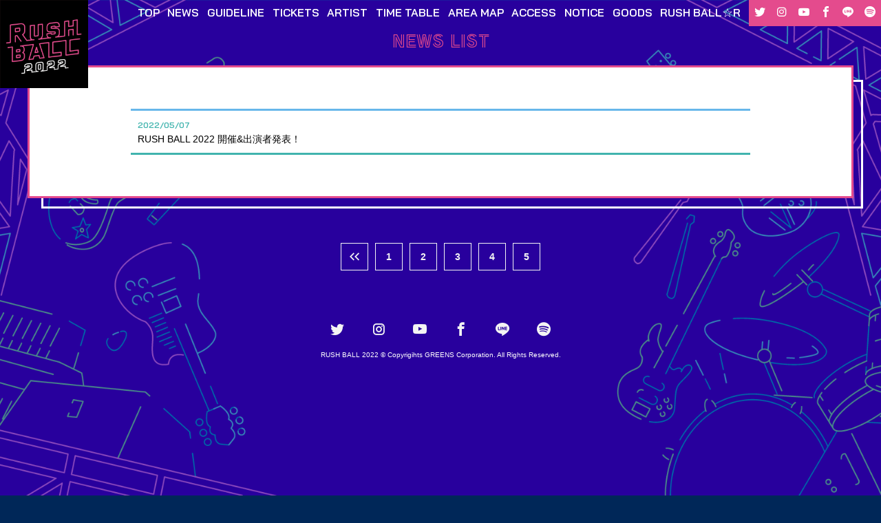

--- FILE ---
content_type: text/html
request_url: https://www.rushball.com/2022/news/index_5.html
body_size: 6170
content:
<!DOCTYPE html>
<html lang="ja">
<head>
  <meta charset="utf-8">
  <meta name="viewport" content="width=device-width, initial-scale=1">
  <title>NEWS | RUSH BALL 2022</title>
  
<meta name="keywords" content="RUSH BALL,ラッシュボール">
<meta name="description" content="RUSH BALL 2022">
<meta property="og:type" content="website">
<meta property="og:title" content="RUSH BALL 2022">
<meta property="og:url" content="http://www.rushball.com/">
<meta property="og:site_name" content="RUSH BALL 2022">
<meta property="og:image" content="http://www.rushball.com/fav/favicon.png">
<link rel="stylesheet" href="/2022/common/css/reset.css" media="all">
<link rel="stylesheet" href="/2022/common/css/common22.css?20260123055125" media="all">
<link rel="stylesheet" href="/2022/common/font/style.css" media="all">
<link rel="stylesheet" href="/2022/common/css/addaf.css" media="all">

<!-- Global site tag (gtag.js) - Google Analytics -->
<script async src="https://www.googletagmanager.com/gtag/js?id=G-XT3RM5PH7L"></script>
<script>
  window.dataLayer = window.dataLayer || [];
  function gtag(){dataLayer.push(arguments);}
  gtag('js', new Date());

  gtag('config', 'G-XT3RM5PH7L');
</script></head>
<body id="NEWS">
  <header id="TopHead">
    <input type="checkbox" class="check" id="checked">
    <label class="menu-btn" for="checked"> <span class="bar top"></span> <span class="bar bottom"></span> </label>
    <label class="close-menu" for="checked"></label>
    <div id="logo2022">
      <h1>RUSH BALL 2022</h1>
    </div>
    <nav class="mainMenu">
      <ul>
        <li><a href="/2022/">TOP</a></li>
        <li><a href="/2022/news/">NEWS</a></li>
        <li><a href="/2022/guideline/">GUIDELINE</a></li>
        <li><a href="/2022/ticket/">TICKETS</a></li>
        <li><a href="/2022/artist/" >ARTIST</a></li>
        <li><a href="/2022/timetable/">TIME TABLE</a></li>
        <li><a href="/2022/areamap/">AREA MAP</a></li>
        <li><a href="/2022/access/" >ACCESS</a></li>
        <li><a href="/2022/notice/">NOTICE</a></li>
        <li><a href="/2022/goods/">GOODS</a></li>
        <li class="rbr"><a href="/2022/rbr/">RUSH BALL<s>☆</s>R</a></li>
        <li>
          <ul>
            <li><a href="https://twitter.com/RUSH_BALL" target="_blank"><i class="icon-sns_twitter"></i></a></li>
            <li><a href="https://www.instagram.com/rushball/" target="_blank"><i class="icon-sns_instagram"></i></a></li>
            <li><a href="https://youtu.be/IHmY6z2kDKM" target="_blank"><i class="icon-sns_youtube"></i></a></li>
            <li><a href="https://www.facebook.com/rushball/" target="_blank"><i class="icon-sns_facebook"></i></a></li>
            <li><a href="https://line.me/R/ti/p/%40rush_ball" target="_blank"><i class="icon-sns_line"></i></a></li>
            <li><a href="https://open.spotify.com/playlist/37i9dQZF1DXcyN7BZMNfhf" target="_blank"><i class="icon-sns_spotify"></i></a></li>
          </ul>
        </li>
      </ul>
    </nav>
    <div id="top-snsBlock">
      <ul class="share">
        <li><a href="https://twitter.com/RUSH_BALL" target="_blank" ><i class="icon-sns_twitter"></i></a></li>
        <li><a href="https://www.instagram.com/rushball/" target="_blank"><i class="icon-sns_instagram"></i></a></li>
        <li><a href="https://youtu.be/IHmY6z2kDKM" target="_blank"><i class="icon-sns_youtube"></i></a></li>
        <li><a href="https://www.facebook.com/rushball/" target="_blank"><i class="icon-sns_facebook"></i></a></li>
        <li><a href="https://line.me/R/ti/p/%40rush_ball" target="_blank"><i class="icon-sns_line"></i></a></li>
        <li><a href="https://open.spotify.com/playlist/37i9dQZF1DXcyN7BZMNfhf" target="_blank"><i class="icon-sns_spotify"></i></a></li>
      </ul>
    </div>
   </header> 
   
 <div class="bgset"><div class="bg1"></div><div class="bg2"></div></div>
  <section class="container newslist wsize" id="News" >
    <div class="inner">
      <div class="page_title">
        <h2>NEWS LIST</h2>
      </div>
		<div class="static">
      <div id="TopNewsBlock">
        <ul>


          <li><a href="https://www.rushball.com/2022/news/2022/05/rush-ball-2022.html">
            <span>2022/05/07</span><p>RUSH BALL 2022 開催&出演者発表！</p></a>
          </li>

        </ul>
		  </div>
      </div>
      <div class="page_inner">
        <ul class="pager">

  
    
          <li><a href="https://www.rushball.com/2022/news/index_4.html"><i class="icon-arr-prev"></i></a></li>
    
  


    <li><a href="https://www.rushball.com/2022/news/index.html">1</a></li>
  



  


    <li><a href="https://www.rushball.com/2022/news/index_2.html">2</a></li>
  



  


    <li><a href="https://www.rushball.com/2022/news/index_3.html">3</a></li>
  



  


    <li><a href="https://www.rushball.com/2022/news/index_4.html">4</a></li>
  



  


  <li class="active"><a>5</a></li>
  



  


        </ul>
      </div>
    </div>
  </section>
  <section id="snsBlock">
          <ul class="share">
            <li><a href="https://twitter.com/RUSH_BALL" target="_blank" ><i class="icon-sns_twitter"></i></a></li>
            <li><a href="https://www.instagram.com/rushball/" target="_blank"><i class="icon-sns_instagram"></i></a></li>
            <li><a href="https://youtu.be/IHmY6z2kDKM" target="_blank"><i class="icon-sns_youtube"></i></a></li>
            <li><a href="https://www.facebook.com/rushball/" target="_blank"><i class="icon-sns_facebook"></i></a></li>
            <li><a href="https://line.me/R/ti/p/%40rush_ball" target="_blank"><i class="icon-sns_line"></i></a></li>
            <li><a href="https://open.spotify.com/playlist/37i9dQZF1DXcyN7BZMNfhf" target="_blank"><i class="icon-sns_spotify"></i></a></li>
          </ul>
        </section>
        <p class="pagetop"><a href="#">PAGETOP</a></p>
        <footer id="footer">
          <div class="inner">
            <p>RUSH BALL 2022 © Copyrigihts GREENS Corporation. <br class="spV">All Rights Reserved.</p>
          </div>
        </footer>
        <script src="https://ajax.googleapis.com/ajax/libs/jquery/3.4.1/jquery.min.js"></script>
        <script src="/2022/common/js/base.js"></script></body>
</html>

--- FILE ---
content_type: text/css
request_url: https://www.rushball.com/2022/common/css/reset.css
body_size: 1830
content:
@charset "UTF-8";

/* --------------------------------------------------- */
/* reset */
/* --------------------------------------------------- */
html, body, div, span, applet, object, iframe, h1, h2, h3, h4, h5, h6, p, blockquote, pre,
a, abbr, acronym, address, big, cite, code, del, dfn, em, img, ins, kbd, q, s, samp,
small, strike, strong, sub, sup, tt, var, b, u, i, center, dl, dt, dd, ol, ul, li,
fieldset, form, label, legend, table, caption, tbody, tfoot, thead, tr, th, td,
article, aside, canvas, details, embed, figure, figcaption, footer, header, hgroup, 
menu, nav, output, ruby, section, summary, time, mark, audio, video, main {
	margin: 0;
	padding: 0;
	border: 0;
	outline: 0;
	font-size: 100%;
	font-weight: normal;
	font-style: normal;
	vertical-align: baseline;
	background: transparent;
}

article, aside, details, figcaption, figure, footer, header, hgroup, menu, nav, section, main {
	display: block;
	margin: 0;
}

body {
	}

ol, ul {
	list-style: none;
}

img {
	-ms-interpolation-mode: bicubic;
	vertical-align: bottom;
	max-width: 100%;
	height: auto;
	width /***/: auto; /* for ie8 */
}

a {
	
}

a:hover {
	
}

a:focus {
	outline: none;
}

blockquote, q {
	quotes: none;
}

blockquote:before, blockquote:after, q:before, q:after {
	content: '';
	content: none;
}

table {
	border-collapse: collapse;
	border-spacing: 0;
}

input, textarea, select {
	font-family: inherit;
	vertical-align: middle;
}

input[type="submit"] {
	cursor: pointer;
}

em,strong {
	font-weight: bold;
}

strong {
	
}

.wrapper {
	width: 100%;
	height: 100%;
}

/* --------------------------------------------------- */
/* clearfix */
/* --------------------------------------------------- */
.clearfix:before,
.clearfix:after {
	content: " ";
	display: table;
}

.clearfix:after {
	clear: both;
}

.clearfix {
	*zoom: 1;
}


--- FILE ---
content_type: text/css
request_url: https://www.rushball.com/2022/common/css/common22.css?20260123055125
body_size: 51074
content:
@charset "utf-8";
 @import url('https://fonts.googleapis.com/css2?family=Bai+Jamjuree:wght@600;700&family=Kosugi&family=Train+One&display=swap');

.engF {
	font-family: 'Bai Jamjuree', sans-serif!important;
}

.engF2{
	font-family: 'Train One', cursive;
}
.jpnF {
	font-family: 'Kosugi', sans-serif!important;
}
html {
	box-sizing: border-box;
	font-size: 62.5%;
	height: 100%;
}
*, *:before, *:after {
	box-sizing: inherit;
}
html {
	box-sizing: border-box;
}
body {
	margin: 0;
	padding: 0;
	width: 100%;
	height: 100%;
	font-family:'Hiragino Kaku Gothic Pro', 'ヒラギノ角ゴ Pro W3', 'メイリオ', Meiryo, Osaka, 'MS PGothic', arial, helvetica, sans-serif;
	font-size: 14px;
	font-size: 1.4rem;
	line-height: 160%;
	color: #000;
	word-wrap:break-word;
	-webkit-font-smoothing: antialiased;
	-webkit-text-size-adjust: 100%;
	-webkit-text-size-adjust:none;
	background: #29009e;
}
a {
	color:#000;
}
a:hover {
	color:#000;
}
a:visited {
	color: #000;
}
a:active, a:focus {
	outline:0;
}
a:link, a:visited {
	text-decoration: none;
}
a:hover, a:active, a:focus {
	text-decoration: none;
}
p {
	margin: 0;
	padding: 0;
	word-break: break-all;
}
strong {
	font-weight: bold;
	font-style: normal;
}
img {
	border:0;
	vertical-align: middle;
	-ms-interpolation-mode: bicubic;
	-webkit-backface-visibility: hidden;
}
ol, ul {
	list-style: none;
	padding: 0;
	margin: 0;
}
input, textarea {
	box-sizing: border-box;
	line-height: 1.8;
	border: 0;
	border-radius: 0;
	outline: none;
}
sup {
	font-size: 71.42857%;
	vertical-align: super;
}
em{
	font-weight: normal;
}
.clear {
	clear:both;
}
.cf:after {
	content:" ";
	display:block;
	clear:both;
}
section:after {
	content:" ";
	display:block;
	clear:both;
}
.tac {
	text-align: center;
}
.tar {
	text-align: right;
}
.spV {
	display: block!important;
}
.pcV {
	display: none!important;
}
.tbV {
	display: none!important;
}
.fontS {
	font-size:1.0rem;
}
.fontM {
	font-size:1.2rem;
}
.fontL {
	font-size:1.8rem!important;
}
.fontLjB {
	font-size:1.8rem!important;
	font-weight: bold!important;
}
.fontB{
	font-weight: bold!important;
}
.mt1 {
	margin-top: 1rem!important;
}
.mt3 {
	margin-top: 3rem!important;
}
.mb1{
	margin-bottom: 1rem!important;
}
.mb6 {
	margin-bottom: 6rem!important;
}
.mtb3 {
	margin: 3rem 0!important;
}
.pb3 {
	padding-bottom: 3rem!important;
}
.p1 {
	padding: 1rem!important;
}
.p20{
	  padding: 20px!important;
}
.sptxC{
	text-align:  center!important;
}
.sptxwB{
	font-weight: bold!important;
}
.fix {
	background: #ccc;
	padding: 3vw;
	    color: #666;
}
.fix a{
	color: #666!important;
	pointer-events: none
}
.fix h4 {
	font-size: 1.4rem!important;	
	margin: 0 0 2rem;
	text-align: left!important;	
}
html {
	box-sizing: border-box;
}
*, *:before, *:after {
	box-sizing: inherit;
}
section.sub .static {
	border: 3px solid #0097e0;
}

.Spotifylist {
	margin:3rem auto;
	padding: 0;
	position: relative;
	text-align: center;
}
.Spotifylist iframe {
	width: 100%;
	background: #8FC42F;
	padding: 3px;
}
/*btn___*/
.div a{
	

}
.btn_box{
	margin-top: 6rem;
}
.btn_ex a {
  display: block;
  padding: 10px ;
  border: 2px solid #e44b8d;
  border-radius: 10px;
  height: 100%;
  background: #fff;
  text-align: left;
  position: relative; 
  font-weight: bold;
}
.btn_ex  a:after {
  list-style-type: none;
  content: "\e900";
  font-family: 'RUSHBALL' !important;
  font-weight: 900;
  top:30%;
  position: absolute;
  right: 10px;
  color: #e44b8d
}
.btn_ex  a:hover {
  background-color: #E7437D;
  color: #fff;
}
.btn_ex  a:hover:after {
  color: #fff;
}
.btn_in a {
  display: block;
  padding: 15px ;
  border: 2px solid #0097e0;
  border-radius: 10px;
  height: 100%;
  background: #fff;
  text-align: left;
  position: relative;
  font-size: 2rem ;
  font-weight: bold; 
  color: #0097e0
}
.btn_in  a:after {
  list-style-type: none;
  content: "\e904";
  font-family: 'RUSHBALL' !important;
  font-weight: 900;
  top:calc(50% - 1rem);
  position: absolute;
  right: 10px;	
  color: #0097e0;
  transform: rotate(90deg);
}
.btn_in  a:hover {
  background-color: #0097e0; 
  color: #fff;
}
.btn_in  a:hover:after {
 color: #fff;
}
.btn_pdf {
	margin: 3rem 0;
	border:2px solid #e44b8d;
	background-color: #fff;
	text-align: center;
	border-radius: 10px; 
}
.btn_pdf a {
	color: #e44b8d;
	display: block;
	padding: 3rem;
	position: relative;
	font-family: 'Kosugi', sans-serif;
	font-weight: 700;
	font-size: 1.4rem;
	line-height: 1.3;
}
.btn_pdf a:after {
	content: "";
    display: inline-block;
    width: 4rem;
    height: 4rem;
    margin: 5px 0 0;
    background: url(../img/i_pdf.png) no-repeat;
    background-size: contain;
    vertical-align: middle;
    position: absolute;
    top: calc(50% - 2.5rem);
    right: 10px;
}
.btn_pdf a:hover{
    background: #e44b8d;
    color: #fff
}
.btn_report {
	border:2px solid #41b4ae!important;
}
.btn_report a {
	color:#41b4ae!important;
}
.btn_report a:hover{
    background: #41b4ae!important;
    color: #fff!important;
}
.btn a{
	color: #f4f4f4;
	display: block;
	padding: 3rem;
	position: relative;
}
.btn a:after {
	position: absolute;
	font-family: 'RUSHBALL' !important;
	font-weight: 900;
	content: "\f061";
	top: 50%;
	right: 20px;
	width: 30px;
	transform: translateY(-50%);
}
.btn_history {
	font-family: 'Train One', cursive;
    font-size: 2rem;
	color: #0097e0;
	line-height: 1.2;
	color: #0097e0!important;
	border: 2px solid #0097e0;
    border-radius: 10px; 
	max-width: 900px;
	background: #fff;
	margin: 6vw auto 0;
	text-align: center;
}
.btn_history  a {
	font-family: 'Train One', cursive;
    font-size: 1.6rem; 
    line-height: 1.3;
    color: #0097e0!important;
    display: block;
    padding: 2rem;
    position: relative; 
}
 .btn_history a:after {
    position: absolute;
    font-family: 'RUSHBALL' !important;
    font-weight: 900;
    content: "\e903";
    top: 50%;
    right: 10px;
    width: 30px;
    font-size: 2rem;
    transform: translateY(-50%);
}
.btn_history a:hover{
    background: #0097e0;
    color: #fff!important;
}

.btn_Rrepo {
  font-family: 'Train One', cursive;
    font-size: 2rem;
  line-height: 1.2;
  border: 2px solid #8FC42F;
    border-radius: 10px; 
  max-width: 900px;
  background: #8FC42F;
  margin: 40px auto 0;
  text-align: center;
}
.btn_Rrepo  a {
  font-family: 'Train One', cursive;
    font-size: 2.0rem; 
    line-height: 1.3;
    color: #fff!important;
    display: block;
    padding: 2rem;
    position: relative; 
}
.btn_Rrepo a:after {
    content: "";
    display: block;
    width: 50px;
    height: 20px;
    background: #000 url(../img/logo_spice.png) no-repeat right center;
    background-size: auto 1.2rem;
    position: absolute;
    right: 3px;
    top: 50%;
}
.btn_Rrepo a:hover{
    background: #000;
    border-radius: 8px; 
    color: #8FC42F!important;
}
.btn_guideline{
    font-size: 2rem;
  line-height: 1.2;
  border: 2px solid #00994E;
 border-radius: 10px; 
  background: #fff;
  margin: 40px auto 0;
  text-align: center;

}
.btn_guideline a{
		color: #00994E;
	}
.btn_guideline a:after {
    content: "";
    display: block;
    width: 100px;
    height: 100px;
    background: transparent url(../img/greenschan.png) no-repeat right center;
    background-size: auto 60px;
    position: absolute;
    right: 10px!important;
    top: -20px;

}
.btn_guideline a:hover{
    background: #00994E!important;
    color: #fff!important;

}
.btn_guideline a:hover:after{
    top: -30%; 
}
/*menu
--------------------------------------------------------------*/
/*z_10*/
nav {
	margin:0;
	padding: 0;
}
input[type="checkbox"] {
	display: none;
}
.mainMenu {
	z-index: 10;
}
.mainMenu ul {
	background: none;
	text-align: center;
}
.mainMenu {
	box-sizing: border-box;
	position: fixed;
	top: 0;
	right: 0;
	width:100%;
	height: 100%;
	margin: 0;
	padding: 60px 6vw 0;
	opacity: 0;
	height:100vh;
	overflow-x: hidden;
	overflow-y: auto;
	display: none;
}
.mainMenu li {
	padding: 0;
	display: block;
	border-right: none;
	font-weight: 500;
	text-align: center;
}
.mainMenu li a {
	font-family: 'Bai Jamjuree', sans-serif;
	font-weight: 600;	
	display: inline-block;
	line-height: 40px;
	font-size: 2rem;
	font-weight: 600;
	color: #fff;
	padding:0 3vw;
	width: 100%;
}
.mainMenu li a:hover {
	color: #000;
	border: none;
}
.mainMenu li p {
	position: relative;
	margin: 0;
	top: -10px;
	left: 0;
	padding:0 .5rem;
	transform: none;
	font-size: 2.0rem;
	line-height: 1.2;
	width: auto;
	background: none;
	color: #fff;
}
.mainMenu li p span {
	font-size: 1.2rem;
	font-weight: bold;
}
.mainMenu li.cs a {
	color: #999;
	pointer-events:none;
}
.mainMenu li.rbr {
	line-height: 1.2rem;
	color: #E8447E;
	margin: 0;
}
.mainMenu li.rbr a:hover {color: #8FC42F
}
.mainMenu li.rbr s {
	text-decoration: none;
}
.mainMenu li ul {
	width: 100vw;
	display: flex;
	flex-wrap: wrap;
	-webkit-box-pack: justify;
	-ms-flex-pack: justify;
	justify-content: space-between;
	justify-content: center;
	margin: 40px auto 0;
	width: auto;
	padding: 0;
}
.check {
	display: none;
}
.menu-btn {
	position: fixed;
	display: block;
	top:0;
	right: 0;
	display: block;
	width:50px;
	height:50px;
	text-align: center;
	cursor: pointer;
	z-index: 13;
	background: #e44b8d;
}
.bar {
	position: absolute;
	top: 19px;
	left:15px;
	display: block;
	width: 21px;
	height: 3px;
	background: #fff;
	transition: all .5s;
	transform-origin: left top;

}
.bar.bottom {
	top: 29px;
	transform-origin: left bottom;
}
.menu-btn:hover  {
	background: #000;
}
.menu-btn:hover .bar {
	background: #e44b8d;
}
.close-menu {
	position: fixed;
	top: 0;
	right:100%;
	width: 100%;
	height: 100vh;
	background: rgba(0, 0, 0, 0);
	transition-property: all;
	transition-duration: .3s;
	transition-delay: 0s;
	visibility: hidden;
	opacity: 0;
}

/* ---checked */
.check:checked ~ .mainMenu {
	display: block;
	transition-delay: .3s;
	transform: none;
	opacity: .9;
	z-index: 12;
	background: #e44b8d;
	transition-property: all;
	transition-duration: .5s;
	transition-delay: 0s;
	transform-origin: right center;
}
.check:checked ~ #header {
	transition-delay: 0s;;
	transform: translateX(-230px);
}
.check:checked ~ .menu-btn {
	margin-right: 0;
}
.check:checked ~ .menu-btn .bar.top {
	width: 28px;
	top: 	14px;
	left: 18px;
	transform: rotate(45deg);
	background: #FFF;
}
.check:checked ~ .menu-btn .bar.bottom {
	width: 28px;
	top: 33px;
	left: 17px;
	transform: rotate(-45deg);
	background: #FFF;
}
.check:checked ~ .close-menu {
	-webkit-transition-duration: 1s;
	transition-duration: 1s;
	-webkit-transition-delay: .3s;
	transition-delay: .3s;
	background: rgba(0, 0, 0, .5);
	visibility: visible;
	opacity: 1;
	z-index: 13;
}
/*sns*/
#top-snsBlock {
	display: 	none;
}
#snsBlock {
	padding: 3vw 0 0;
}
#snsBlock ul {
	display: flex;
	flex-wrap: wrap;
	justify-content: space-between;
	justify-content: center;
	margin: 0 auto;
	width: auto;
	padding: 0 1%;
}
#snsBlock ul li {
	font-size:2rem;
	margin: 0 .5rem;
}
#snsBlock ul li a {
	color: #fff ;
}
#snsBlock ul li a:hover {
	color: #e44b8d;
}

/*.pagetop
--------------------------------------------------------------*/
.pagetop a{
	position: fixed;
	bottom:0;
	right: 0;
	z-index:5;
	margin: 0;
	padding: 0;
	opacity: 1;
	font-size: 0;
	letter-spacing: 0;
	line-height:50px;
	height:50px;
	width: 50px;
	background: url(../img/pagetop.png) no-repeat center bottom;
}
.pagetop p {
	text-align: center;
}
.pagetop i {
	padding: 0 !important;
	display: none
}
.pagetop a {
	text-decoration: none;
	color: #fff;
	display: block;
	text-align: center;
}
.pagetop a:hover {
	background:#0097e0 url(../img/pagetop.png) no-repeat center bottom;
}
/*submenu*/

.submenusp {
}
.submenusp ul {
	margin: 0 -.5vw;
	padding: 0;
	text-align: center;
	width: calc(100% + 1vw);
}
.submenusp ul li {
	color: #fff;
	margin:10px 0;
	padding: 0 0.5vw;
	width: 100%;
	position: relative;
}
.submenusp ul li:last-child {
	margin: 10px 0 0
}
.submenusp ul li i {
	font-size: 1.6rem;
	padding: 10px 0;
}
.submenusp ul li i span {
	display: none
}
.submenusp ul li p {
	padding-right:  20px;
	font-size: 1.4rem;
	font-weight: bold;
	line-height: 1;
	display:  inline-block;

}
.submenusp ul li a {
	display: block;
	padding: 10px;
	border: 2px solid #0097e0;
	border-radius: 10px;
	height: 100%;
	background: #fff;
	text-align: left;
	position: 	relative;
	
}
.submenusp ul li a:after {
	list-style-type: none;
	content: "\e904";
	font-family: 'RUSHBALL' !important;
	font-weight: 900;
	top:30%;
	position: absolute;
	right: 10px;
	transform: rotate(180deg);
	color: #0097e0
}
.submenusp ul li a span{
	font-weight: bold;
}
.submenusp ul li a:hover {
	border: 2px solid #0097ed;
	background: #0097ed;
	color: #fff
}
.submenusp ul li a:hover:after {
	color: #fff
}
#Topsubmenu.fixed {
	padding-bottom: 50px;
}
#Topsubmenu.fixed .submenusp {
	background: #fff;
	position: fixed;
	z-index: 10;
	width: 94%;
	top: 50px;
	left: 3vw;
}
#Topsubmenu.fixed .submenusp ul {
	margin: 0;
	padding: 0;
	display: flex;
	text-align: center;
	width: 100%;
}
#Topsubmenu.fixed .submenusp ul li {
	margin: 10px 0 0;
	width: 100%;
	background: #e44b8d;
	border-bottom: 2px solid #e44b8d;
}
#Topsubmenu.fixed .submenusp ul li p {
	display: none;
}
#Topsubmenu.fixed .submenusp ul li a {
	color: #fff;
	border: 2px solid #e44b8d;
}
#Topsubmenu.fixed .submenusp ul li i {
	padding: 5px 0 0;
	font-size: 1.6rem;
	line-height: 1;
}
#Topsubmenu.fixed .submenusp ul li i span {
	padding: 5px 0 0 5px;
	font-size: 1rem;
	line-height: 1;
	font-weight: 700;
	display: 	inline;
}
#Topsubmenu.fixed .submenusp ul li a {
	display: block;
	padding: 10px 3px;
}
#Topsubmenu.fixed .submenusp ul li a:after {
	content: "";
}
#Topsubmenu.fixed .submenusp ul li a:hover {
	color: #000
}
body#NOTICE #Topsubmenu.fixed .submenusp {
	top: 20px;
}
.wbox {
	margin: 0 -3vw 0;
	padding: 0 3vw 3vw;
	background: #fff;
}
.wbox h2 {
	padding: 3rem 0 1rem;
	text-align: center;
	font-size: 3rem
}
.inner_box .wbox h3 {
	text-align: center;
	line-height: 1.6;
	font-size: 2rem;
	margin-top: 0;
}

section.sub {
	padding: 0;
	width: 100%;
	margin: 0 auto 6vw;
	position: relative;
	max-width: 1600px;
}
section.sub .page_title {
	margin: 0;
	padding:  0 0;
	background: #fff;
	color:#000;
	text-align: center;
}
section.sub .page_title h2 {
	background: none;
	display: block;
	width: 100%;
	line-height: 120%;
	padding:  0;
	text-align: center;
	color: #0097ed;
}
section.sub .page_title h2 i {
	display: 	block;
}
section.sub .page_title h3 {
	text-align: center;
	margin: 1rem 0 0;
	padding: 0 0;
	font-size: 1.8rem;
	font-weight: bold;
	margin-bottom: 2rem;
}
section.sub .page_title h3.engF {
	font-size: 2.4rem;
	font-weight: bold;
}
section.sub .page_title_sub {
	text-align: center;
	color: #fff;
	margin: 0 auto;
	line-height: 1.8;
}
section.sub .page_title_sub h3 {
	display: 	inline-block;
	background:  #fff;
	color:#000;
	padding: 0.8rem 2rem;
	margin-top: 1.5rem;
	border: 2px solid #000;
	border-radius: 10px;
	font-weight: bold;
	margin-bottom: 2rem;
}
section.sub .page_title_sub h3 i {
	margin-right: 1rem;
}
section.sub .page_title_sub h5 {
	font-size: 2rem;
}
section.sub .page_title_sub h5 span {
	font-size: 1.6rem;
	background: #fff;
	color: #000;
	padding: 0;
	display:block;
}
section.sub .page_title_sub h5 span.wh {
	padding: 0;
	margin: 0;
}
section.sub .inner_box {
	width: 94%;
	padding: 0 3vw;
	margin: 0 auto;
	position: relative;
}
section.sub .inner_box h3 {
	text-align: center;
	color: #e44b8d;
	margin: 1rem 0;
	font-size: 2rem;
}
section.sub .inner_box h4 {
	font-size: 1.6rem;
	padding: 1rem;
}
section.sub .inner_box h4 span {
	background: #fff;
	padding: 10px;
	background: yellow;
	font-size: 1.6rem
}

section.sub .inner_box .details dl dt:before {
	content: "[";
	width: 100%;
}
section.sub .inner_box .details dl dt:after {
	content: "]";
	width: 100%;
}

.box_line {
	background: #fff;
	margin: 2rem;
	text-align: center;
	color: #231815
}
.line {
	margin-top: 40px;
	text-align: center;
	padding-top: 20px;
	border-top: 3px dashed #0097e0;
}
.line i {
	font-size: 2rem
}
.wbox .details {
	background: #fff;
	padding: 0;
	color: #000;
}
.wbox .details dl dd p a {
	color: #0006
}
.wbox .details dl dd .ticketbox p a {
	color: #E7437D
}


.wbox a.telno {
	color: #000;
}
.page_title + .static {
	margin-bottom: 8vw;
}
/*head
--------------------------------------------------------------*/
#top-head {
	height: 55px;
}
header {
	z-index: 200;
	position: fixed;
	top: 0;
	left: 0;
	width: 100%;
}
 #logo2022 {
 position: absolute;
 top:0;
 left: 0;
 z-index: 10;
}
#logo2022 h1 {
	background: url(../img/logo2022.png) no-repeat center center;
	width: 90px;
	height: 90px;
	background-size: contain;
	margin: 0;
	padding: 0;
	font-size: 0;
	position: relative;
}
body#index #logo2022 h1 {
	display: none
}
/*layout______________*/
section.bgsec{
	z-index: -10;
}
.container {
	margin: 0;
	padding: 3vw 3vw 0;
padding: 0;
}
.inner {
	width: 94%;
	padding: 0 3vw;
	margin: 0 auto;
	position: relative;
}
.page_title {
	margin: 2rem 0 2rem;
	padding: 0 3vw;
	text-align: center;
}
.page_title h2 {
	text-align: center;
	padding: 0;
	background: none;
	color: #e44b8d;
	display: inline;
	font-family: 'Train One', cursive;
	font-size: 2rem;
}
/*static_page*/

.static {
	background-color: #fff;
	border: 3px solid #e44b8d;
	box-sizing: border-box;
	color: #000;
	padding: calc(6vw - 3px) 6vw 6vw;
	position: relative;
	text-align: center;
}
.static:after {
	border: 3px solid #fff;
	content: "";
	display: block;
	height: 100%;
	left: 0;
	width: 100%;
	position: absolute;
	top: -2px;
	transform: translate(17px, 20px);
	z-index: -1;
}
#top-snsBlock {
	display: none;
}
/*TOP*/
#TopImg {
	overflow: hidden;
	display: flex;
	flex-wrap:wrap;
	flex-direction: row;
	justify-content: space-between;
	position: relative;
	width: 100%;
	height:100vw;
}
#TopImg .logo {
	position: absolute;
	width: 100%;
	height:100%;
	margin: 0 auto 0;
	display: flex;
	justify-content: center;
	align-content: center;
	z-index: 9;
}
#TopImg .logo img {
	position: absolute;
	top: 54%;
	left: 50%;
	transform: translate(-50%, -50%);
	height: auto;
	width: 65%;
	max-width: 600px
}
#TopImg .logo {
	display: flex;
	justify-content: center;
	align-content: center;
	z-index: 9;
}
#TopImg .logo img {
	height: auto;
	width: 65%;
	max-width: 600px
}

.youtube {
	position: relative;
	width: 100%;
	padding-top: 56.25%;
	border: 3px solid #000;
	background: #000
}
.youtube iframe {
	position: absolute;
	top: 0;
	right: 0;
	width: 100%;
	height: 100%;
}
.btn_top_report {
	position: relative;
	text-align: left;
	margin: 1rem 0;
}
.btn_top_report a {
	font-family: 'Bai Jamjuree', sans-serif;
	font-weight: 600;
	font-size:1.4rem;
	display: block;
	color:#fff;
	padding: 3px 3px 3px 10px;
	background: #000 url(../img/bg_col.png) no-repeat right bottom;
	background-size: auto 2rem;
}
.btn_top_report a:after {
	content: "";
	display: block;
	width: 50px;
	height: 20px;
	background: #000 url(../img/logo_spice.png) no-repeat right center;
	background-size: auto 1.2rem;
	position: absolute;
	right: 3px;
	top: calc(50% - 10px);
}
.btn_top_report a:hover {
	background: #e44b8d;
	background-size: auto 1.2rem;
}
.btn_top_report a:hover:after {
	background: #e44b8d url(../img/logo_spice.png) no-repeat right center;
	background-size: auto 1.2rem;
}

.rbr22 a{
  background: #8FC42F;
  font-family: 'Train One', cursive;
  font-weight: normal;
  line-height: 1.2;
  line-height: 1;
  font-size: 1.6rem;
}
.rbr22 a:after{
  background-color: #8FC42F;
}
.rb22repo a{
      font-family: 'Train One', cursive;
    font-weight: normal;
  border: 3px solid #e44b8d;
  background: #e44b8d url(../img/bg_col.png) no-repeat right bottom;
  line-height: 1;
  font-size: 1.6rem;
}
.rb22repo a:after {
    content: "";
    display: block;
    width: 50px;
    height: 20px;
    background: #e44b8d url(../img/logo_spice.png) no-repeat right center;
    background-size: auto 1.2rem;
    position: absolute;
    right: 3px;
    top: calc(50% - 10px);
}
.rb22repo a:hover{
    background-color: #0097e0;
    border: 3px solid #0097e0;
}
.rb22repo a:hover:after {
    background-color: #0097e0;
}
.btn_top_history {
	font-family: 'Bai Jamjuree', sans-serif;
	font-weight: 600;
	color: #e44b8d;
	text-align: right;
}
.btn_top_history a:hover {
	color: #e44b8d
}
#TopImg .logo {
	animation: logoani .2s;
}
body#index.bgset {
	position: fixed;
	width: 100%;
	height: 100%;
	opacity: 0;
	animation: bgmask .5s forwards .2s;
}
.bgset {
	position: fixed;
	width: 100%;
	height: 100%;
	opacity: 0;
	z-index: -1;
 	animation: bgmask .5s forwards .2s;
}
body#index .bg1 {
	position: fixed;
	background: url(../img/bg_sp.png) no-repeat center top;
	width: 100%;
	height: 100%;
	top:   0;
	background-size: cover;
	z-index: 4;
}
.bg1 {
	position: fixed;
	background: url(../img/bg_stagesp.png) no-repeat center top;
	width: 100%;
	height: 100%;
	top:   0;
	background-size: cover;
	z-index: 4;
}
body#GOODS .bg1,body#NOTICE .bg1,body#ACCESS .bg1 {
	position: fixed;
	background: url(../img/bg_kidssp.png) no-repeat center bottom;
	width: 100%;
	height: 100%;
	background-size: cover;
		}
.bg2 {
	z-index: 3;
	position: fixed;
	width: 100%;
	height: 100%;
	top:   0;
	opacity: 0;
	background: radial-gradient(circle, rgba(0, 151, 224, 1) 0% 25%, rgba(231, 53, 221, 1) 25% 50%, rgba(23, 232, 249, 1) 50% 75%, rgba(75, 228, 185, 1) 75% 100%, rgba(0, 151, 224, 1) 100%);
	background-size: 642px 642px;
	background-position: center center;
	animation: bggradient 1.3s infinite .2s;
}
.TopNewsTitle {
	width: 50px;
	margin: 0 auto;
	text-align: center;
	font-size: 2rem;
	background: #e44b8d;
}
#TopNewsBlock {
	position: relative;
	padding:  10px 0;
	width: 100%;
	z-index: 5;
}
#TopNewsBlock .inner {
	background-color: transparent;
	position: relative;
}
#TopNewsBlock h3 {
	margin: 0;
	padding: 0 0 20px;
	font-family: 'Train One', cursive;
	color: #e44b8d;
	font-size: 2rem;
	line-height: 1;
	text-align: center;
}
#TopNewsBlock h3 span {
}
#TopNewsBlock ul {
	width: 100%;
	margin: 0 auto;
	border-top: 3px solid #68B7EA
}
#TopNewsBlock ul li {
	margin: 0;
	padding: 1rem;
	border-bottom: 3px solid #41B4AE;
	position: relative;
}
#TopNewsBlock ul li:nth-of-type(2n) {
 border-bottom: 3px solid #68B7EA;
}
#TopNewsBlock ul li p {
	font-size: 1.2rem;
	line-height: 1.6;
	text-align: left;
}
#TopNewsBlock ul li span {
	font-size: 1.2rem;
	font-family: 'Bai Jamjuree', sans-serif;
	font-weight: 600;
	display: block;
	color: #41B4AE;
	padding: 0;
}
#TopNewsBlock ul li:nth-of-type(2n) span {
 color:#68B7EA;
}
body#NEWS #TopNewsBlock ul li a {
	color: #000;
	text-align: left;
}

#TopNewsBlock ul li a:hover,body#NEWS #TopNewsBlock ul li a:hover{
	color: #e44b8d;
}
#TopNewsBlock ul li a:hover span,body#NEWS #TopNewsBlock ul li a:hover  span{
	color: #e44b8d;
}
#TopNewsBlock .box {
	background: #fff;
	padding: 5vw;
	margin-bottom: 6vw;
	border: 3px solid #e44b8d;
	position: relative;
}
#TopNewsBlock .box:before {
	content: "";
	display: block;
	background: url(../img/pointarr.png) no-repeat center top;
	width: 40px;
	height: 30px;
	background-size: contain;
	position: absolute;
	top: -15px;
	left: calc(50% - 20px);
	z-index: 10
}
#TopNewsBlock .box:after {
	border: 3px solid #fff;
	content: "";
	display: block;
	height: 100%;
	left: 0;
	width: 100%;
	position: absolute;
	top: -2px;
	transform: translate(17px, 20px);
	z-index: -1;
}
.historytop {
	text-align: center;
	background: #fff;
	padding: 6vw;
	background: #fff;
	padding: 5vw;
	margin: 12vw 6vw 6vw;
	border: 3px solid #0097e0;
	position: relative;
}
.historytop:before {
	content: "";
	display: block;
	background: url(../img/pointarr2.png) no-repeat center top;
	width: 40px;
	height: 30px;
	background-size: contain;
	position: absolute;
	top: -15px;
	left: calc(50% - 20px);
	z-index: 10
}
.historytop:after {
	border: 3px solid #fff;
	content: "";
	display: block;
	height: 100%;
	left: 0;
	width: 100%;
	position: absolute;
	top: -2px;
	transform: translate(17px, 20px);
	z-index: -1;
}
.historytop p {
	font-family: 'Train One', cursive;
	font-size: 2rem;
	color: #0097e0;
	margin-bottom: 2rem;
}
.historytop p span {
	font-family: 'Bai Jamjuree', sans-serif;
	font-weight: 600;
	font-size: 1.8rem;
	color: #0097e0
}
.w_guideline {
	margin: 12vw -6vw;
	text-align: center;
	
	padding: 6vw;
	
}
a .btn_w_guideline {
	background: #fff;
	padding: 3vw;
}

.News-flex {
	display: block;
}
.side {
	margin:0 -6vw;
}
#snsBlock {
	margin: 30px 0 0;
	z-index: 30;
}
#snsBlock ul {
	display: flex;
	flex-wrap: wrap;
	-webkit-box-pack: justify;
	-ms-flex-pack: justify;
	justify-content: space-between;
	justify-content: center;
	margin: 0 auto;
	width: auto;
	padding: 0 1%;
}
#snsBlock ul li {
	font-family: 'RUSHBALL' !important;
	font-size: 2rem;
	margin: 0 3vw;
}
#snsBlock ul li a {
	color: #f4f4f4;
}
#snsBlock ul li a:hover {
	color: #e44b8d;
}
#footer {
	clear:both;
	color: #fff;
	width: 100%;
	font-size: 1.0rem;
	line-height: 1.4;
	padding: 20px 0;
}
#footer .inner {
	background: none;
}
#footer p {
	text-align: center;
}
#PARTNERS {
	padding : 0;
	text-align: center;
}
#PARTNERS .inner {
	background: transparent;
}
#PARTNERS .inner_box {
	width: 94%;
	margin: 0 auto;
	padding: 3vw 0;
}
#PARTNERS h3 {
	font-size: 3rem;
	font-family: 'Bai Jamjuree', sans-serif;
	font-weight: 600;
	font-weight: 700;
	margin: 20px 0 10px;
}
#PARTNERS p {
	font-size: 1.0rem;
	margin: 0 0 10px;
	font-weight: 600;
	color: #fff
}
#PARTNERS ul {
	text-align: center;
}
#PARTNERS ul li {
	width: 12%;
	height: auto;
	display: inline-block;
	padding: 0;
	margin: 0 0.5% 0.5%;
}
#PARTNERS ul li img {
	width: 100%;
	height: auto;
}
/*NEWS*/
#News .entry {
	position: relative;
	width: 100%;
	margin: 2rem auto;
	padding: 0;
	box-sizing: border-box;
	font-size: 1.6rem;
	min-height: 20vh;
	max-width: 900px;
}
#News .entry img {
	width: 100%;
	height: auto;
}
#News .entry h4 {
	margin: 0;
	padding: 0;
	font-size: 1.6rem;
	font-weight: bold;
	text-align: left;	
    line-height: 1.4;
}
#News .entry p {
	font-size: 1.4rem;
	text-align: left;
    line-height: 1.8;
}
#News .entry p.date {
	font-size: 1.2rem;
	line-height: 2rem;
	color: #666;
	margin:0 0 4rem;
	padding: 0;
	font-family: 'Bai Jamjuree', sans-serif;
	font-weight: 600;
}
#News .entry p a {
	color: #e44b8d;
	text-decoration: underline;
}
.page_inner {
	margin-top: calc(20px + 3vw);
	padding:3vw;
}
#News .page_nav {
	margin: calc(3vw + 20px) 0 0;
	padding-bottom: 20px;
}
#News .page_nav ul {
	display: flex;
	justify-content: space-between;
	align-items: center;
}
#News .page_nav .list a {
	font-family: 'Bai Jamjuree', sans-serif;
	font-weight: 600;
}
#News .page_nav .prev, #News .page_nav .list, #News .page_nav .next {
	display: flex;
	width: 100%;
	margin: 1%;
	text-align: center;
	background: #BE7CEF;
}
#News .page_nav .prev a {
	border: 3px solid #BE7CEF;
}
#News .page_nav .list a {
	border: 3px solid #68B7EA;
	background: #68B7EA;
}
#News .page_nav .next a {
	border: 3px solid #41B4AE;
	background: #41B4AE;
}
#News .page_nav .prev a, #News .page_nav .list a, #News .page_nav .next a {
	display: block;
 padding: .5rem;
	width: 100%;
	text-align: center;
	color: #fff
}
#News .page_nav .prev a:hover, #News .page_nav .list a:hover, #News .page_nav .next a:hover {
	background: #e44b8d;
	border: 3px solid #e44b8d;
	color: #fff;
}
#News .pager {
	display: flex;
	justify-content: center;
	padding:0
}
#News .pager li {
	list-style-type: none;
	background: transparent;
}
#News .pager li a {
	display: flex;
	align-items: center;
	justify-content: center;
	align-items: center;
	border: 1px solid #f4f4f4;
	color:#f4f4f4;
	height: 40px;
	width: 40px;
	margin: 5px;
	font-weight: bold;
}
#News .pager li a:hover {
	background: #e44b8d;
	color:#f4f4f4;
	border: 1px solid #e44b8d;
}
#News .pager li.active a {
	color: #f4f4f4;
	font-weight: bold;
}
/*GUIDELINE*/
#GUIDELINE .static {

    padding: 6vw 5vw 6vw 6vw;
    margin: 0 auto;}
#GUIDELINE .static .note{
	max-width: 900px;
	margin: 0 auto;
}
#GUIDELINE .static p {
	font-size: 1.4rem;
	font-family: 'Kosugi', sans-serif;
	line-height: 2;
	text-align: left;
}
#GUIDELINE .static p.top:first-letter {
	font-size:5rem;
	font-family: 'Kosugi', sans-serif;
	font-weight: 800;
	line-height: 1;
	float: left;
 margin: 0 .2rem 0 0;
	padding: 0;
}
#GUIDELINE .static p.t1 {
	margin-top: 2.8rem;
	font-size: 1.8rem;
	font-family: 'Kosugi', sans-serif;
	font-weight: 700;
	line-height: 1.6;
}
#GUIDELINE .static img {
	width: 100%;
	max-width: 500px;
	height:  auto;
}
/*historyBox*/
h2.history {
	font-family: 'Bitter'!important;
	font-size: 2.4rem;
	margin: 0;
	padding: 0;
	text-align: center;
}
.historyBoxSet {
	position: relative;
	width: 100%;
	margin: 0 auto;
	padding: 0;
}
.historyBoxSet .box {
	border: 3px solid #e44b8d;
	background: #fff;
	margin-bottom: 3rem;
	padding: 0 0 20px;
	position: relative;
}
.historyBoxSet .box:after {
	border: 3px solid #fff;
	content: "";
	display: block;
	height: 100%;
	left: 0;
	width: 100%;
	position: absolute;
	top: -2px;
	transform: translate(17px, 20px);
	z-index: -1;
}
.historyBox {
	clear: both;
	width: 80%;
	margin: 0 auto;
	background: #fff;
	padding: 3vw;
	border-top: 1px solid #f3c1db;
}
.subtitle {
	text-align: center;
	margin: 0;
	padding: 0;
}
.subtitle h2 {
	background: #000;
	display: inline-block;
	margin: 0;
	color: #fff;
	font-family: 'Bai Jamjuree', sans-serif;
	font-weight: 600;
	font-size: 2.4rem;
	padding: 10px 16px 4px;
}
.year {
	margin: 2rem auto 0;
	padding: 0;
	text-align: center;
	font-size: 2.0rem;
	font-family: 'Bai Jamjuree', sans-serif;
	font-weight: 600;
}
.year a {
	color: #e44b8d;
	display: block;
	display: inline-block;
	padding: 0 0 5px;
	font-family: 'Bai Jamjuree', sans-serif;
	font-weight: 600;
}
.year a:hover {
	color: #000
}
.year a:before {
	font-family: 'RUSHBALL' !important;
	font-weight: 900;
	content: "\e915";
	color: #e44b8d;
	display: block;
}
.historyBox .logo {
	text-align: center;
	padding: 0;
	margin: 0 0 10px;
}
.historyBox .artist {
	padding: 20px 0 0;
}
.historyBox .artist ul {
	float: none;
	width: 100%;
	text-align: center;
	letter-spacing: .0;
	line-height: 1.8em;
}
.historyBox .artist ul li {
	font-size: 1.4rem;
	font-weight: 600
}
.historyBox .artist ul.r {
	width: 100%;
}
.historyBox h3 {
	margin: 0;
	padding: 0 0 5px;
	font-weight: 700;
	font-size: 1.8rem;
	letter-spacing: 0;
	text-align: center;
}
.historyBox h4 {
	background: none;
	margin: 0 0 10px;
	text-align: center;
	font-weight: 500;
}
.historyBox h5 {
	text-align: center;
	font-family: 'Bai Jamjuree', sans-serif;
	font-weight: 600;
	font-size: 1.6rem;
	color: #e44b8d;
}
.box .repo {
	margin: 0 auto 2rem;
	padding: 0;
	text-align: center;
	font-size: 2.0rem;
	font-family: 'Bai Jamjuree', sans-serif;
	font-weight: 600;
	text-align: center;
}
.box .repo a {
	padding: 5px 30px 5px 10px;
	text-align: center;
	font-size: 2.0rem;
	font-family: 'Bai Jamjuree', sans-serif;
	background: #000;
	display: inline-block;
	color: #fff;
	position: relative;
}
.box .repo a:after {
	list-style-type: none;
	content: "\e900";
	font-family: 'RUSHBALL' !important;
	font-size:1.2rem;
	top:calc(50% - 1.2rem);
	position: absolute;
	right: 10px;
	color: #fff
}
.box .repo a img {
	height: 20px;
	width: auto;
	padding: 5px;
}
.box .repo a:hover {
	background: #e44b8d
}
#GUIDELINE h3.title {
	font-size: 2.8rem;
	font-family: 'Bai Jamjuree', sans-serif;
	font-weight: 600;
	margin: 6vw 0;
	color: #000;
}
#GUIDELINE .comment {
	text-align: center;
	padding: 0 0 50px;
}
#GUIDELINE .comment p {
	font-size: 2.3vw;
	font-weight: 600;
	line-height:1.5;
	-webkit-font-smoothing: antialiased;
	letter-spacing: -0.05rem;
	margin-bottom: 3rem;
}
#GUIDELINE .comment p.stf {
	margin: 2rem 0 1rem;
	font-size: 1.4rem;
}
.Eng p {
	word-break: keep-all;
}
/*r______________*/
body#RBR .top {
	text-align: center;
	margin: 0 auto;
}
body#RBR .top img {
	width: 60%;
	max-width: 500px;
	margin: 0 auto;
}
body#RBR .flex {
	display: block;
	text-align: center;
	margin-top: 3rem;
}
body#RBR img.logo {
	width: 50%;
	height: auto;
}
.c_rbr {
	color: #8FC42F
}
.details dl.rbr dt:before {
	color: #8FC42F
}
#RBR .page_title h2 {
	color: #8FC42F
}
.artist_name p {
	display: inline;
	font-family: 'Bai Jamjuree', sans-serif;
	font-weight: 600;
	font-size: 1.8rem;
	line-height: 1.2;
	white-space: nowrap;
}
.artist_name p.jpnF {
	font-family: 'Kosugi', sans-serif;
	font-weight: 800;
	font-size: 1.6rem;
}
.advance {
	background: #f4f4f4;
	color: #1e1f26;
 	margin: -.5rem auto 0;
	text-align: left;
	padding: 3vw 6vw;
}
.advance p {
	margin: 2rem 0;
}
.advance p a {
	display: block;
}
/*List_____________*/
.details {
	padding: 0 0 4vw;
	font-size: 1.2rem;
}
.fin .advance, .fin h3 span {
	background: #333642!important
}
.fin a {
	pointer-events: none;
}
.details dl {
	overflow: hidden;
	zoom: 1;
	margin: 0;
	text-align: center;
}
.details dl dt {
	line-height: 1.4;
}
.details dl dd, .details p {
	line-height: 1.4;
}
.details dl dd.fontB {
	font-size: 1.4rem;
	font-weight: bold;
}

.details dl dd.fontB .engF {
	font-size: 1.4rem;
	font-weight: 700;
}
.details dl dd ul.disc {
}
.details dl dd ul.disc li {
	text-align: left;
	padding-left: 1.2rem;
	margin: 0 0 1rem 1.2rem;
}
.details dl dd ul.disc li:before {
	content: "\e909";
	font-family: 'RUSHBALL' !important;
	font-size: 1.0rem;
 padding-right: .4rem;
	margin-left: -1.2rem
}
.details p.red {
	color: #e44b8d;
	margin: 0;
}
.details p.underline span {
	border-bottom :4px solid #e44b8d;
}
.details dl dt {
 letter-spacing: .2rem;
	clear: both;
 margin:2rem 0 .5rem;
	display: block;
	
}
.details dl dt:before {
	content: "";
	font-family: 'RUSHBALL' !important;
	width: 50px;
}
.details dl dd {
	padding: 0;
	margin: 0 0 2em;
	font-weight: bold;
}
.details dl dd div.map {
	margin:1rem;
	display:block;
}
.details dl dd div.map a {
	border: 1px solid #f4f4f4;
	color: #f4f4f4;
	display: inline-block;
	padding: 1rem;
}
.details dl dd div.map a:before {
	content: "\f35d";
	font-family: 'RUSHBALL' !important;
	font-weight: 900;
	color: #f4f4f4;
	margin-right: 5px;
}
.details dl dd div.map a:hover {
	background:#e44b8d;
	color:#fff;
	border: 1px solid #e44b8d;
}
.details dl dd div.map a:hover:before {
	color:#fff;
}
.details h3 {
	text-align: center;
	margin-top: 2rem;
	padding: .5em .5em 0;
}
.details h3 span {
	background: #f4f4f4;
	color: #1e1f26;
	margin: 0 auto;
	text-align: left;
	padding: 1vw 3vw 0;
	font-family: 'Bai Jamjuree', sans-serif;
	font-weight: 600;
	font-size: 1.8rem;
}
.details h4 {
	
	font-size: 1.8rem;
	margin: 2rem 0;
}
.details h5 {
	font-size: 1.4rem;
	margin: 2rem 0;
}
.ticketbox {
	text-align: left;
	padding: 1rem;
	margin: .5rem 0 0;
	padding: 20px;
    	border-top: 3px solid #0097ed;
    	border-left: 3px solid #0097ed;
    	border-right: 3px solid #e44b8d;
    	border-bottom: 3px solid #e44b8d;
}
.ticketbox p {
	text-align: left;
	padding: 1rem;
	margin-bottom: 2rem;
	line-height: 1.4;
	font-weight: bold;
}
.details .ticketbox  h4 {
	text-align: left;
	font-size: 1.4rem;
	font-weight: bold;
	margin: 0 0 1rem;
	padding: 1rem;	
	background: #000;
	color: #fff;
	border-radius: 4px;
}
.details .fix h4{
color: #333;
background: #666;
}
.details .fix{
border:3px solid #666!important;
}
a.telno {
	color: #fff;
	padding: 10px 0 0;
	display: block;
}
a.telno i {
	padding-right: 5px;
}
a.telno:hover {
	text-decoration: none;
	color: #000!important;
}
.details dl dd h4 {
	font-size: 2.0rem;
	text-align: center;
}
.details dl dd h4 span {
	font-size: 1.8rem;
	font-weight: 900;
}
.details dl dd p {
	margin: 0 0 1em;
	padding: 0;
	line-height: 1.6;
	text-align: left;
	font-size: 1.2rem;
}
.details dl dd p.mb0{
	margin: 0 0 0;
}
.details dl dd p span.txS {
	font-size: 1.2rem;
	font-weight: 500;
}
.details dl dd p a {
	line-height: 1.8rem;
	color: #fff
}
.details dl dd em {
	font-style: normal;
	position: relative;
	color: #1e1f26;
	background: #fff;
	padding: 4px 8px 4px 4px;
	margin: 0 0 1rem;
	border-radius: 2px;
	display: block;
	line-height: 2
}
.details dl dd em:after {
}
.details dl dd a:hover em {
	background: #e44b8d;
}
.details dl dd a:hover em:after {
	border-left-color: #e44b8d;
}
.details dl dd a:hover {
	color: #e44b8d;
}
.details dl dd strong.y {
	color: #000;
	padding: 4px;
	margin-right: 5px;
	border-radius: 2px;
}
.details ul.dList {
	list-style-type: disc;
	margin: 0 0 .5rem 2rem;
	padding: 0;
	text-align: left;
}

.details ul.dList li {
	font-size: 1.2rem
}
.details ul.square {
	list-style-type: none;
	margin: 0 0 .5rem 0;
	padding: 0;
	text-align: left;
}
.details ul.square li:before {
    list-style-type: none;
    content: "■";
    padding: 0 0.2rem 0 0;
   
}
.details ul.square li {
	padding: 0 0 0 1.2rem;
    text-indent: -1.2rem;
    font-size: 1.2rem;
    color: #231815;
    text-align: left;
}
.details dl dd.fontB ul.square li{
	padding: 0 0 0 1.6rem;
    text-indent: -1.6rem;
    font-size: 1.6rem
}

.details p.indent {
	padding: 0 0 0 1.2rem;
    text-indent: -1.2rem;
    }
.subtext,.subtext p{
	font-size: 1.2rem!important;
	margin-bottom: 0!important;	
	text-align: left;
	padding: 0 0 0 1.2rem;
    text-indent: -1.2rem;
    font-weight: normal;
}
span.subbox{
    border: 1px solid #000;
    padding: 0 10px;	
    margin-right: 5px;

}
.plecheck a {
	color: #e44b8d;
	text-decoration: underline;
}
.details a:hover {
	text-decoration: none;
}
p.indent1 {
	margin: 0 0 0 !important;
	padding-left:1em!important;
	text-indent:-1em!important;
}
ul.dList {
	list-style-type: disc;
	margin: 0 0 .5em 1em;
	padding: 0 0 0 .5em;
	text-align: left;
}
ul.dList li {
	font-size: 1.4rem
}
/*photos*/
.grid {
	display: flex;
	-ms-flex-wrap: wrap;
	flex-wrap: wrap;
	-webkit-box-pack: justify;
	-ms-flex-pack: justify;
	justify-content: center;
	margin: 0 auto;
	width: 100%;
}
.grid li {
	width: 33%;
	position: relative;
	height: auto;
	box-sizing: border-box;
	font-size: 2rem;
	padding: 0 1px 2px;
}
.grid li:nth-child(even) {
 margin-top: 3vw;
}
.grid li p {
	margin-top: 10px;
}
.grid li img:hover {
	filter: brightness(120%)saturate(170%);
}
@media screen and (min-width: 768px) {
.sptxC {
text-align: left!important;
}
.sptxwB{
	font-weight: normal!important;
}
 .spV {
 display: none!important;
}
 .ml1 {
 margin-left: 1rem
}
.Spotifylist iframe {

}
 #top-head {
 position: relative;
 z-index: 110;
 height:150px;
 width: 100%;
 margin: 0 auto;
 max-width: 1600px;
}

/*top*/
#TopImg {
   height:630px;
	}
 #TopImg .logo {
	margin: 60px auto 0;
	height: calc(100% - 60px);
	max-height: 630px;
		}
 #TopImg .logo img {
	top:58%;
	height: 60%;
	width: auto;
	}
 .btn_top_report a {
	font-size:1.4rem;
	}
 .btn_history {
 	margin: 30px auto 0;
	}
 #GUIDELINE .static  {
 padding: 3rem 6rem;
}
 #GUIDELINE .static img {
 width: 60%;
 max-width: none;
 text-align: center;
}
 .btn_pdf a {padding: 2rem;
 font-size: 1.6rem
}
 #TopNewsBlock {
 padding: 0;
}
 #TopNewsBlock h3 {
 font-size: 2rem;
}
 #NEWS #TopNewsBlock ul li {
 margin: 0;
}
 #NEWS #TopNewsBlock ul {
 display: inline-block;
}
 #News #TopNewsBlock ul.pager {
 -js-display: flex;
 display: flex;
 justify-content: center;
 padding: 0;
}
 #TopNewsBlock ul li p {
font-size: 1.4rem;
}
 #TopNewsBlock .box {
 background: #fff;
 margin-bottom: 0;	
 padding: 30px 50px 50px;
 flex-basis: 70%;
 /*min-height: 400px;*/
 height: 100% 
}
 #TopNewsBlock .side {
 padding: 0;
 flex-basis: calc(30% + 20px);
 height: auto;
 margin: -50px 0 0 -30px;
 z-index: 2;
}
 .historytop {
 margin: 0;
 padding: 20px;
 border: 3px solid #0097e0;
background: #fff;
}
 .w_guideline {
 background: none;
 margin: 0;
padding: 0;
 text-align: center;
}
 a .btn_w_guideline {
 border: 10px solid #41B4AE;
 padding: 2rem;
 font-size: 1.6rem
}
 .News-flex {
 display: flex;
}
 #PARTNERS {
 padding: 20px 0 0;
 text-align: center;
}
 #PARTNERS .inner_box {
 width: 90%;
 max-width: 1400px;
 padding: 30px 0;
}
 #PARTNERS h3 {
 font-size: 2rem;
}
 #PARTNERS p {
 font-size: 1.4rem;
}
 #PARTNERS ul {
 text-align: center;
}
 #PARTNERS ul li {
 width: 10%;
 height: auto;
 display: inline-block;
 padding: 0;
 margin: 0 0.5% 0.5%;
}
 #PARTNERS ul li img {
 width: 60%;
 height: auto;
}

/*layout_____________*/
.container {
 margin: 0 auto;
 padding: 0;
 position: relative;
}
 .inner {
 width: 100%;
 padding: 0 6vw;
 margin: 0 auto;
 position: relative;
}
 .static {
 padding: 40px  ;
}
 #TopPicBlock .inner {
 position: static;
}
 .page_title {
 margin: 2rem 0 ;
}
 .grid li {
 width: 20%;
}
 .details {
 padding: 0;
 font-size: 1.4rem;
}
 .notice {
 padding: 0 0 0;
}
 .details dl {
 padding: 0 1rem;
 text-align: left;
}
 .details dl dt {
 letter-spacing: .2rem;
 width: 13rem;
 float: left;
 clear: both;
 margin: 0;
 margin-bottom: .5em;
 font-weight: normal	;
}
.details dl dd.fontB .engF {
	font-size: 1.6rem;
	font-weight: 700;
}
 .details dl dd p {
 font-size: 1.4rem;
}

.details dl dd ul.disc li {
 padding-left: 1.4rem;
 margin: 0 0 1rem 0;
}
.details dl dd ul.disc li:before {
 margin-left: -1.4rem
}
 .details dl dt {
    text-indent: -1.2rem;
    margin-left: 1.2rem;
}
.details .ticketbox h4{
	border-radius: 0;
}
.ticketbox p{
	font-weight: normal;
}
 .details dl dt.indent {
 padding-left: 1.4rem;
 text-indent: -1.4em;
}
 .details dl dt:before {
 content: "■";
 color: #0097e0;
}
 .details dl dd {
 padding: 0 0 0 14rem;
margin: 0 0 1rem;	
font-weight: normal;
}
 .details dl dd div.map {
 display: inline-block;
 margin: 0;
}
 .details dl dd div.map a {
 padding: 0 1rem;
}
 .details dl dd .advance .tac, .details dl dd .checkBox .tac {
 margin: 0 0 1em;
 font-weight: bold;
}
 .details dl dd .advance p a {
 text-decoration: underline;
}
 .details dl dd .advance p a:hover, .details dl dd .checkBox a:hover {
 color: #1d2088;
}
 .details dl dd .advance a, .details dl dd .checkBox a {
 font-weight: bold;
}
 .details dl dd .checkBox {
 text-align: left;
}
 .details dl dd em:after {
 border-left-color: #000;
}
 .details ul.dList li {
 	font-size: 1.4rem;
 margin: 0 0 .5em 1em;
 padding: 0 0 0 .5em;
}
 .details ul.dList li {
 margin: 0;
 padding: 0;
}
.details ul.square li {
	padding: 0 0 0 1.4rem;
    text-indent: -1.4rem;
    font-size: 1.4rem;
}
 .details dl dt:before {
 display: inline;
}
 .details dl dd em {
 margin: 0 10px 0 0;
 display: inline;
}
 .details dl dd em:after {
 top: 50%;
 left: 100%;
 border: solid transparent;
 content: " ";
 height: 0;
 width: 0;
 position: absolute;
 pointer-events: none;
 border-color: rgba(230, 68, 40, 0);
 border-left-color: #fff;
 border-width: 6px;
 margin-top: -6px;
}
 a.telno {
 display: inline;
}
 .advance p a {
 display: inline;
}
 .advance p a:hover {
 color: #e44b8d
}
 body#RBR .flex {
 display: flex;
 margin: 6rem auto 0;
 padding: 0 6vw;
 text-align: left;
}
 body#RBR .flex .artist_name {
 width: 40%;
}
 body#RBR .flex .details {
 width: 60%;
}
 body#RBR h3 {
 font-size: 5rem;
 margin: 1rem 0 0;
}
 body#RBR h3 span {
 font-size: 2rem;
 padding: 1rem 2rem 0;
}
 body#RBR h4 {
 font-size: 2rem;
}
 body#RBR h4.add {
 font-size: 3rem;
 margin-top: 1rem;
}
 body#RBR h3 span.w {
 padding: 0;
}
 .advance {
}
 body#RBR .catch {
 margin: 3rem 0;
}
 body#RBR .catch p {
 font-size: 1.8rem;
}
 body#RBR img.logo {
width: auto;max-width: 150px;
}
 .artist_name p {
 font-size: 2.8rem;
 line-height: 1.6
}
 .artist_name p.jpnF {
 font-size: 2.6rem;
}
.notice ul {
 padding: 0 .5rem;
}

}
@media screen and (min-width: 896px) {
 .spV {
 display: none!important;
}
 .pcV {
 display: block!important;
}

   /*sub*/
   /*submenu*/
	.submenuTopM {
		margin-top: 180px!important;
	}
	.page_title + .static {
		margin-bottom: 50px;

	}
	section.sub {
		padding: 0;
		margin: 0 auto 60px;
	}
	#Topsubmenu{
	padding: 20px 0 0;
	}
	.submenusp {
	}
	.submenusp ul {
		display: flex;
		margin: 	0 0 20px;
		width: 100%;
	}
	.submenusp ul li:last-child {
		margin: 0
	}
	.submenusp ul li i {
		display: 	block;
	}
	.submenusp ul li:first-child {
		padding: 0 0.5vw 0 0;
	}
	.submenusp ul li a {
		text-align: center;
		padding: 0;
		text-indent:0;
	}
	#Topsubmenu.fixed .submenusp {
		position: fixed;
		z-index: 10;
		width: 100%;
		top: 110px;
		left: 50%;
		padding: 0 13vw;
		transform: translate(-50%, 0);
		max-width: 1600px;
	}
	#Topsubmenu.fixed .submenusp ul {
		width: 100%;
		margin: 0;
	}
	#Topsubmenu.fixed .submenusp ul li {
		border-bottom: none;
	}
	#Topsubmenu.fixed .submenusp ul li a:hover {
		border: none;
	}
	.submenusp ul li p {
		display: block;
		padding-right:0;
	}
	.submenusp ul li {
		margin: 0;
	}
	.submenusp ul li i {
		font-size: 3rem;
		padding: 10px 0;
	}
	.submenusp ul li a:after {
		content: "\e904";
		font-family: 'RUSHBALL' !important;
		font-weight: 900;
		color: #000;
		display: block;
		position: relative;
		top: auto;
		right: auto;
	}
	#Topsubmenu.fixed .submenusp ul li a {
		border: none;
		color: #fff;
	}
	body#NOTICE #Topsubmenu.fixed .submenusp {
		top: 90px;
	}
	.link_gmap {
		margin: 1rem 0.5vw;
	}
	/*photos*/
	.grid li {
		width: 33%;
		height: 10vw;
		max-height: 200px;
		overflow: hidden;
	}
	.wbox {
		padding: 0 50px 50px;
		margin: 0 auto;
	}
	.wbox .details {
		padding: 0;
	}
	section.sub .inner_box {
		width: 94%;
		padding: 0;
		margin: 0 auto;
		position: relative;
	}
	section.sub .page_title_sub {
		margin: 0 0 3rem;
	}
	section.sub .page_title_sub h3 span {
		display: inline;
	}
	section.sub .page_title_sub h3 span.wh {
		margin: 0 0 0 1rem;
		padding: 0 1rem;
		border: 1px solid #fff;
	}
	.rap {
		padding: 0 3vw
	}
   /**/
 header {
 position: fixed;
 width: 100%;
 height: auto;
 background: none;
 margin: 0 auto;
}
 #logo2022 {
 position: absolute;
 top:0;
 left: 0;
 z-index: 10;
}
 #logo2022 h1 {
 background: url(../img/logo2022.png) no-repeat 0 0;
 width: 10vw;
 height: 10vw;
 background-size: contain;
 margin: 0;
 padding: 0;
 font-size: 0;
}

#TopImg .logo img {
 		top:50%;
 		height: 80%;
 		width: auto;
		}

 body#index .bg1 {
	position: fixed;
	background: url(../img/bg.png) no-repeat center center;
	width: 100%;
	height: 100%;
	background-size: cover;
		}
.bg1 {
	position: fixed;
	background: url(../img/bg_stage.png) no-repeat center center;
	width: 100%;
	height: 100%;
	background-size: cover;
		}
body#GOODS .bg1,body#NOTICE .bg1,body#ACCESS .bg1 {
	position: fixed;
	background: url(../img/bg_kids.png) no-repeat center center;
	width: 100%;
	height: 100%;
	background-size: cover;
		}		
.bg2 {
	background-size: 1800px 1800px;
	animation: bggradientpc 1.3s infinite .2s;
		}

/*2nd*/
#TopNewsBlock{
			max-width: 900px;
    		margin: 2rem auto;

		}
		#News .entry h4,#News .entry p.date{
			text-align: center;	
		}
		#snsBlock ul li{
			    margin: 0 20px;
		}
		.page_inner{
			margin-top: 60px;
			padding: 0;		
		}
		.historyBoxSet .box{
			margin-bottom:  60px;	
		}.btn_guideline a{

	padding: 20px	!important
}
.btn_guideline a:after {
    content: "";
    display: block;
    width: 80px;
    height: 80px;
    background: transparent url(../img/greenschan.png) no-repeat right center;
    background-size: auto 60px;
    position: absolute;
    right: 10px!important;
    top: -5%;
}
}
@media screen and (min-width:980px) {
	

/*menu*/
input[type="checkbox"] {
		display: none;
	}
	nav {
		margin: 10px 0 0;
		padding: 0;
		display: block
	}
	#TopHead.fixed{
		background: #000;
		position: fixed;
	}
	#TopHead.fixed{
		
	}
	.menu-btn {
		display: none;
	}
	.mainMenu {
		display: block;
		opacity: 1;
		width: 100%;
		height: 3vw;
		max-height: 60px;
		padding: 0;
		overflow-y: hidden;
		text-align: right;
		margin: 0 auto 0;
		max-width: 1600px;
		position: static;
		background: transparent!important;
	}

	.mainMenu ul {
		margin:0;
		text-align: center;
	}
	.mainMenu li {
		display: inline-block;
		margin: 0;
		padding:0;
		line-height: 3vw;
		position: relative;
		transition-duration: .5s;
		border: none;
	}
   .mainMenu li a {
   	display: inline-block;
   	padding:0 .3vw;
   	width: auto;

   	font-family: 'Bai Jamjuree', sans-serif;
   	font-weight: 600;	
   	font-size: 1.2vw; line-height: 3vw;
   	color: #fff;
   		
   }
   .mainMenu li a:hover {
   	color: #e44b8d;
   }
   .mainMenu li ul {
   	display: none;
   }
   .mainMenu li.rbr {
   	border: none;
   	line-height: 1.2rem;
   	background-color: transparent;
   	padding:  0;
   }
   .mainMenu li.rbr span {
   	display: none;
   }
   .mainMenu li.rbr s {
   	text-decoration: none;
   }
   .mainMenu li.rbr a:hover {
   }
   #top-snsBlock {
   	display: block;
   	position: absolute;
   	top: 0;
   	right: 0;
   	height: auto;
   	z-index: 15;
   }
   #top-snsBlock ul {
   	text-align: right;
   	font-size: 0;
   }
   #top-snsBlock ul li {
   	display: inline-block;
   	text-align: center;
   	margin:0;
   	padding: 0;
   	line-height: 3vw;
   }
   #top-snsBlock ul li a {
   	color: #fff;
   	display: block;
   	margin: 0;
   	padding: 0;
   	background: #e44b8d;
   }
   #top-snsBlock ul li ,#top-snsBlock ul li a {
		height: 3vw;
		width: 2.5vw;
		line-height: 3vw;
		font-size: 1.2vw;
	}
   #top-snsBlock ul li a:hover {
   	background: #000; color: #e44b8d;
   }

   /**/
   .container {
    margin: 4rem auto 0;
    }

     .page_title {
		margin: calc(3vw + 1rem) 0 2rem;
		}
		 .page_title h2 {
		font-size: 2.4rem;
		}
}	
 @media screen and (min-width: 1000px) {


}
 @media screen and (min-width: 1280px) {
.mainMenu li a {
	font-size: 1.6rem;
	line-height: 1.5vw
}

#top-snsBlock ul li ,#top-snsBlock ul li a {
	font-size: 1.6rem;
}

 #top-head {
 height:180px;
}
 #logo2022 {
 width: 16vw;
}
 #logo2022 h1 {
 max-width: 140px;
 max-height: 140px;
}
 #TopPicBlock .date {
 position: absolute;
 top: 15vw;
 left: 5vw;
 width: 400px;
}
 #TopPicBlock .date img {
 width: 80%;
}
 #TopPicBlock .bgpic {
 max-height: 550px;
 overflow: hidden;
}
 #randomShow {
 max-height: 550px;
 overflow: hidden;
}
 .inner {
 padding: 0;
max-width: 1200px;
}
 .page_title {
 padding: 0
}
 #GUIDELINE .static {
 padding: 6rem 0;
}
 #GUIDELINE .static p {
 font-size: 1.6rem;line-height: 2;
}
 #GUIDELINE .static p.top:first-letter {
 font-size:7rem;
 float: left;
 margin: 0 .2em 0 0;
 padding: .1em 0;
}
 #GUIDELINE .static p.t1 {
 margin-top: 3rem;
}
 #GUIDELINE .static .btn_box {
max-width: 900px;
margin: 0 auto;
}
 #TopNewsBlock ul li span {
 font-size:1.2rem;
}
 #TopNewsBlock ul li a p {
 font-size: 1.4rem;
 line-height: 1.4;
}

}
@media screen and (min-width:1400px) {
	.mainMenu li a {
		font-size: 1.8rem;
	}
}
 @media screen and (min-width: 1600px) {
 #TopPicBlock .inner {
 max-width: 1600px;
 margin: 0 auto;
 position: relative;
}
 #TopNewsBlock ul li a p {
 font-size: 1.4rem;
 line-height: 1.4;
}
 #TopPicBlock .date {
 position: absolute;
 top: 12vw;
 left: 7vw
}
}

/*animation*/
 @keyframes logoani {
 0% {
 opacity: 0;
 margin-top: 300px;
}
 100% {
 opacity: 1;
}
}
@keyframes bgmask {
 0% {
 clip-path: circle(10px at 50% 50%);
 opacity:  0;
}
 100% {
 clip-path: circle(2000px at 50% 50%);
 opacity:  1;
}
}

@keyframes bggradient {
 0% {
 background-size:480px 480px;
 opacity: 0.6;
}
 50% {
 background-size:480px 480px;
 opacity:  1;
}
 100% {
 background-size:1800px 1800px;
 opacity: 0.6;
}
}
@keyframes bggradientpc {
 0% {
 background-size:1800px 1800px;
 opacity: 0.6;
}
 50% {
 background-size:1800px 1800px;
 opacity: 1;
}
 50%, 100% {
 background-size:10800px 10800px;
 opacity: 0.6;
}
}

--- FILE ---
content_type: text/css
request_url: https://www.rushball.com/2022/common/font/style.css
body_size: 1935
content:
@font-face {
  font-family: 'RUSHBALL';
  src:  url('fonts/RUSHBALL.eot?nl2vbl');
  src:  url('fonts/RUSHBALL.eot?nl2vbl#iefix') format('embedded-opentype'),
    url('fonts/RUSHBALL.ttf?nl2vbl') format('truetype'),
    url('fonts/RUSHBALL.woff?nl2vbl') format('woff'),
    url('fonts/RUSHBALL.svg?nl2vbl#RUSHBALL') format('svg');
  font-weight: normal;
  font-style: normal;
  font-display: block;
}

[class^="icon-"], [class*=" icon-"] {
  /* use !important to prevent issues with browser extensions that change fonts */
  font-family: 'RUSHBALL' !important;
  speak: never;
  font-style: normal;
  font-weight: normal;
  font-variant: normal;
  text-transform: none;
  line-height: 1;

  /* Better Font Rendering =========== */
  -webkit-font-smoothing: antialiased;
  -moz-osx-font-smoothing: grayscale;
}

.icon-alink:before {
  content: "\e900";
}
.icon-arr-next:before {
  content: "\e901";
}
.icon-arr-prev:before {
  content: "\e902";
}
.icon-arr-right:before {
  content: "\e903";
}
.icon-arr-up:before {
  content: "\e904";
}
.icon-att:before {
  content: "\e905";
}
.icon-autobike:before {
  content: "\e906";
}
.icon-bus:before {
  content: "\e907";
}
.icon-car:before {
  content: "\e908";
}
.icon-circle:before {
  content: "\e909";
}
.icon-list:before {
  content: "\e90a";
}
.icon-plane:before {
  content: "\e90b";
}
.icon-shop:before {
  content: "\e90c";
}
.icon-sns_facebook:before {
  content: "\e90d";
}
.icon-sns_instagram:before {
  content: "\e90e";
}
.icon-sns_line:before {
  content: "\e90f";
}
.icon-sns_spotify:before {
  content: "\e910";
}
.icon-sns_twitter:before {
  content: "\e911";
}
.icon-sns_youtube:before {
  content: "\e912";
}
.icon-square:before {
  content: "\e913";
}
.icon-square_in:before {
  content: "\e914";
}
.icon-star:before {
  content: "\e915";
}
.icon-thunder:before {
  content: "\e916";
}
.icon-train:before {
  content: "\e917";
}
.icon-tshirt:before {
  content: "\e918";
}


--- FILE ---
content_type: text/css
request_url: https://www.rushball.com/2022/common/css/addaf.css
body_size: 7920
content:
   html {
    box-sizing: border-box;
    font-size: 62.5%;
    height: 100%;
  }
  *, *:before, *:after {
    box-sizing: inherit;
  }
  html {
    box-sizing: border-box;
  }
  body {
    margin: 0;
    padding: 0;
    width: 100%;
    height: 100%;
    font-family:'Hiragino Kaku Gothic Pro', 'ヒラギノ角ゴ Pro W3', 'メイリオ', Meiryo, Osaka, 'MS PGothic', arial, helvetica, sans-serif;
    font-size: 14px;
    font-size: 1.4rem;
    line-height: 160%;
    color: #000;
    word-wrap:break-word;
    -webkit-font-smoothing: antialiased;
    -webkit-text-size-adjust: 100%;
    -webkit-text-size-adjust:none;
    background: #002758;
  }
  a:hover{
    opacity: 80%;
  }
  section {
    display: block;
  }
.backRB a{
  color: #002758;
  padding: 5px;
  background: #F8B756;
   font-family: 'Bai Jamjuree', sans-serif;
   font-weight: bold;
text-decoration: none;
}
.modal {
  /*display: none;*/
  height: 100vh;
  left: 0;
  position: fixed;
  top: 0;
  width: 100%;
  z-index: 200;
}
.modal__overlay {
  background: rgba(0, 0, 0, 0.8);
  height: 100vh;
  position: absolute;
  width: 100%;z-index: 200;
}
.modal__content {
  position: absolute;
    top: 50%;
    left: 50%;
    transform: translate(-50%, -50%);
  padding: 0;
  text-align: center;
  max-width: 500px;
  width: 100%;  
  z-index: 201;
}
.modal__content img {
  max-width: 500px;
  width: 80%;
  padding: 10px;
  background: #fff; animation: big .35s linear  ;
}
.modal__content div {
   max-width: 500px;
   width: 80%;
  font-size: 1.2rem;
    font-family: 'Bai Jamjuree', sans-serif;
 
  text-align: center;
    margin: 0 auto;
    padding: 0;
}
.modal__content div p{
  text-align: right;
   color: #fff;  

  animation-fill-mode: both;
}
.modal__content p.close a {
   color: #fff;
  padding: 0;
  text-align: right;
 padding:  3px 10px;
  background-color: #666; animation: fadeIn 1s linear;
}
.fixed {
  height: 100%;
  position: fixed;
  width: 100%;
}
 @keyframes big {
  0% {
    width: 0%; 
  }

  100% {
      width: 100%; 
  }
}
@keyframes fadeIn{
  0%{
    opacity: 0;
  }
  100%{
    opacity: 1;
  }
}

  .pcV{
    display: none;
  }
  .spV{
    display: block;
  }
  .col{
    color: #F8B756;
  }
  .txS{
    font-size: 12px!important;
  }
  .txL{
    font-size: 18px!important;
  }
  .txB{
    font-weight: bold!important;
  }
  .mt3{
    margin-top: 3rem;
  }
  .top_af{
    width: 100%; 
    margin:   0 auto;
  }
  .bg_af{
    background: url(img/bg.png) repeat-x top center;

    background-size:  auto 100%;
    animation: bgup .4s linear 1;
  }
  .base_af{
    background: url(img/neon_bg.png) no-repeat top center;

    background-size:  auto 100%;

  }
  .neon_af{
    background: url(img/neon.png) no-repeat top center;

    background-size:  auto 100%;
    animation: flash 1s linear 1 ;

  }
  .bg_af,.base_af,.neon_af{
   width: 100%;  
   height: 800px;
   height:   120vw;
 }
 .present{
  position:   relative;

}
.present_line{
 position:   absolute;
 width: 30vw;  
 height:30vw; 
 background: red;
 right: 0 ;
 background: url(img/present.png) no-repeat top center;background-size:  auto 100%;
}
.afterparty{
  background:#002758;
  color:  #FDFBEC;
  text-align: center; 
  max-width: 1200px;
  margin: 0 auto;
  padding: 0;
  box-sizing: border-box;
  font-size: 12px ;
}
.afterparty .inner{
  padding: 6vw;
}
.afterparty h2{
  text-align: center;
  font-weight: bold;
  font-size: 30px;
  line-height: 1;
  margin: 10px auto;
  position: relative;
  max-width: 600px;
}
.afterparty h2:before{
  content: "「";
  display: inline-block;
  margin: 0 ;
  position: absolute;
  top: 0;
  left: -20px;
}
.afterparty h2:after{
  content: "」";
  display: inline-block;
  position: absolute;
  bottom: 0;
  right: -20px;
}
.afterparty h3{
  margin: 10px 0;
  text-align: center; 
  font-weight: bold;
  font-size:22px;
  line-height: 1.2;
}
.afterparty h4{
  margin: 20px 0;
  text-align: center; 
  font-weight: bold;
  font-size:14px;line-height: 1.2;
}
.afterparty h5{
  text-align: center; 
  font-weight: bold;
  font-size:14px;
  line-height: 1.6;
}
.afterparty h6{
  text-align: left; 
  font-weight: bold;
  font-size:16px;
  line-height: 1.6;
  margin-bottom: 3rem;
}
.afterparty a{
  font-size: 18px;
  font-weight: bold;
  color: #fff;
  color: #F8B756;
  line-height: 1.2;
  text-decoration: none;
}
.afterparty .pricebox{
  margin: 3rem 0 1rem; 
}
.price{
 font-weight: bold;
 font-size: 24px;
 line-height: 50px;
}
.afterparty p span.cap{
  text-align: center; 
  font-weight: bold;
  font-size: 14px;
  border:   1px solid #FDFBEC;
  padding:5px;  
  margin:  1rem .5rem 0 1rem 
}.afterparty p span.cap s{
  text-align: center; 
  font-size: 10px;
  text-decoration:none;
}
p.footer{
  text-align: center; 
  font-size: 12px;
  text-decoration:none;
  padding: 1rem 0 3rem ; 
  
}
p.footer a{
  font-size: 14px!important;
}
@keyframes flash {
  0% {
    opacity: 0;
  }
  20% {
    opacity: 1;filter: saturate(500%);

  }
  40% {
   opacity: 0.5;
 }
 60% {
  opacity: 1;filter: saturate(500%);
}
100% {
  opacity: 1;
}
}@keyframes bgup {
  0% {
    opacity: 0;
  }
  100%{
    opacity: 1;
  }
}
.flex{
  display:  flex;
  justify-content: center;
  margin:2rem -5px ;
}
.flex a{
  margin: 5px;
  color: #fff;
  text-decoration: none;
}
.flex a p{
  font-weight: bold;
  font-size: 4vw
}
/*List_____________*/
.details {
  padding: 0 0 4vw;
  font-size: 14px
}
.details dl {
  overflow: hidden;
  zoom: 1;
  margin: 0;
  text-align: center;
}
.details dl dt {
  line-height: 1.4;
  background: #fff;
  color: #002758;
  margin-bottom: 1rem;
}
.details dl dd{
  line-height: 1.4;

  margin-bottom: 1rem;
}
.details p {
  text-align: left;
  line-height: 1.4;

}
.details dl dd ul.disc li {
  padding-left: 1.4rem;
  margin: 0 0 1rem 0;
}
.details dl dd ul.disc li:before {
  content: "●";
  font-size: 1.0rem;
  padding-right: 0.4rem;
  margin-left: -1.2rem;
}
ul.nlist {
  margin: 0 0 0 1.4rem ;   
}
ul.nlist li{
  padding-left: 1.4rem;
  margin: 0 !important;   
  text-indent: -1.4rem;
}
ul.nlist li:before{
  content: ""!important;
}
.details a{
  text-decoration: none;
  color: #fff;
  font-weight: normal;
}
.details a.ticket{
  color: #fff;
  background: #e8373d;
  padding: 2rem;
  display: block;
  border-radius: 10px;
  text-decoration: none;
}
.details a.tel{
  background: none;
  padding: 0;
  display: inline;
  font-size: 14px;
}
ul.disc {
  text-align: left;
}
@media screen and (min-width: 768px) {
.flex a p {
    font-weight: bold;
    font-size: 18px;
}
  }
@media screen and (min-width: 896px) {
  .pcV{
    display: inline-block;
  }
  .spV{
    display: none;
  }
  .afterparty .inner{
    padding: 60px;
  }
  .afterparty a,.txL{
    font-size: 24px!important;
  }
  .details a{
   font-size: 14px!important;
 }
 .bg_af,.base_af,.neon_af{
  width: 100%;  
  height: 800px;
}
.present_line{
 position:   absolute;
 width: 200px;  
 height:200px; 
}
.pricebox p{
  display: inline ;
  vertical-align: middle;
}
.price{
  line-height: 24px;
}
.details dl {
 padding: 0 1rem;
 text-align: left;
}
.details dl dt {
 letter-spacing: .2rem;
 width: 18rem;
 float: left;
 clear: both;
 margin: 0;
 margin-bottom: .5em;
 font-weight: normal  ;
}
.details dl dd.fontB .engF {
  font-size: 1.6rem;
  font-weight: 700;
}
.details dl dd p {
 font-size: 1.4rem;
}

.details dl dd ul.disc li {
 padding-left: 1.4rem;
 margin: 0 0 1rem 0;
}
.details dl dd ul.disc li:before {
 margin-left: -1.4rem
}
.details dl dt {
  text-indent: -1.2rem;
  margin-left: 1.2rem;
  background: none;
  color: #fff;
}
.details dl dt.indent {
 padding-left: 1.4rem;
 text-indent: -1.4em;
}
.details dl dt:before {
 content: "■";
 color: #0097e0;
}
.details dl dd {
 padding: 0 0 0 18rem;
 margin: 0 0 1rem; 
 font-weight: normal;
}

.details dl dt:before {
 display: inline;
}
.flex a p{
  font-size: 20px;
}
}
@media screen and (min-width: 896px) {
 #TopHead.fixed{
  height: auto !important;
  }
}

--- FILE ---
content_type: application/javascript
request_url: https://www.rushball.com/2022/common/js/base.js
body_size: 1087
content:
/*top*/
$(function() {
  $(window).on('scroll', function() {
    if ($(this).scrollTop() > 50) {
      $('#TopHead').addClass('fixed');
    } else {
      $('#TopHead').removeClass('fixed');
    }
  });
});
/*movie*/
 $(function(){
    var maxNum = 5, 
    rdm = Math.floor(Math.random()*(maxNum))+1;
    $('#randomTop').addClass('setPic' + rdm);
});

/*pagelinlk*/
$(function(){
   $('a[href^="#"]:not(.inline)').click(function() {
      var speed = 400; 
      var href= $(this).attr("href");
      var target = $(href == "#" || href == "" ? 'html' : href);
      var position = target.offset().top;  
      $('body,html').animate({scrollTop:position}, speed, 'swing');
      return false;
   });
});

/*pagetop*/
$(function() {
  var topBtn = $('.pagetop');
  topBtn.hide();
  $(window).scroll(function () {
    if ($(this).scrollTop() > 100) {
      topBtn.fadeIn();
    } else {
      topBtn.fadeOut();
    }
  });
  topBtn.click(function () {
    $('body,html').animate({
      scrollTop: 0
    }, 500);
    return false;
    });
});
